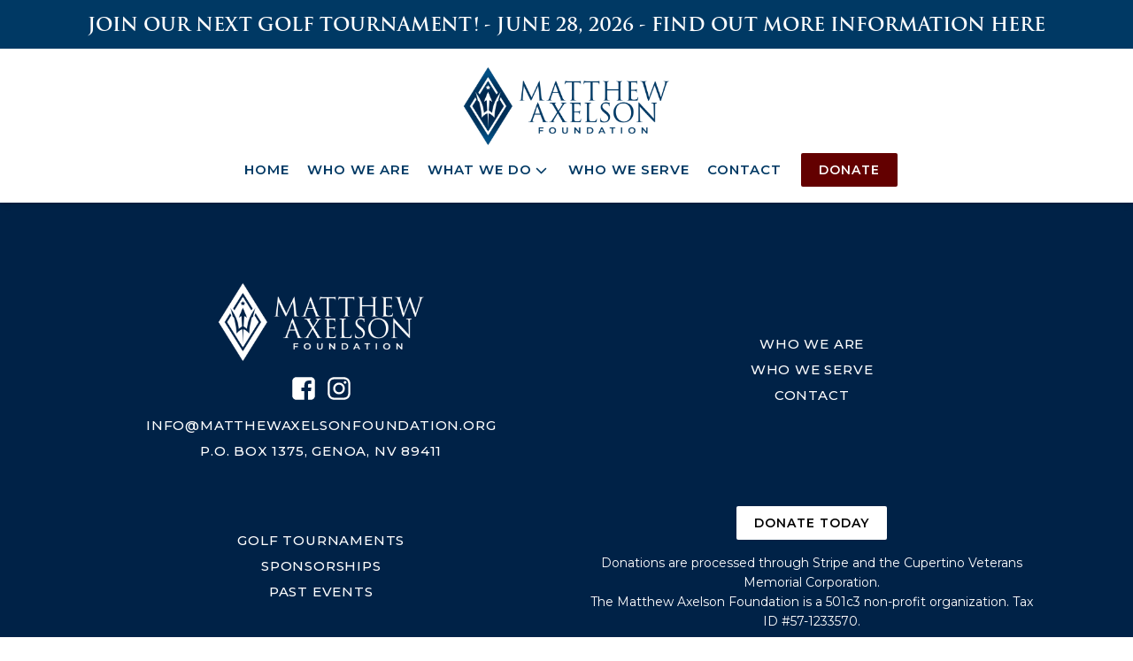

--- FILE ---
content_type: text/css
request_url: https://matthewaxelsonfoundation.org/wp-content/uploads/rmp-menu/css/rmp-menu.css?ver=10.06.17
body_size: 1846
content:
body{transition: transform 0.5s}#rmp_menu_trigger-276{width: 55px;height: 55px;position: fixed;top: 15px;border-radius: 3px;display: none;text-decoration: none;right: 5%;background: #002247;transition: transform 0.5s, background-color 0.5s}#rmp_menu_trigger-276:hover, #rmp_menu_trigger-276:focus{background: #002247;text-decoration: unset}#rmp_menu_trigger-276.is-active{background: #002247}#rmp_menu_trigger-276 .rmp-trigger-box{width: 25px;color: #fff}#rmp_menu_trigger-276 .rmp-trigger-icon-active, #rmp_menu_trigger-276 .rmp-trigger-text-open{display: none}#rmp_menu_trigger-276.is-active .rmp-trigger-icon-active, #rmp_menu_trigger-276.is-active .rmp-trigger-text-open{display: inline}#rmp_menu_trigger-276.is-active .rmp-trigger-icon-inactive, #rmp_menu_trigger-276.is-active .rmp-trigger-text{display: none}#rmp_menu_trigger-276 .rmp-trigger-label{color: #fff;pointer-events: none;line-height: 13px;font-family: inherit;font-size: 14px;display: inline;text-transform: inherit}#rmp_menu_trigger-276 .rmp-trigger-label.rmp-trigger-label-top{display: block;margin-bottom: 12px}#rmp_menu_trigger-276 .rmp-trigger-label.rmp-trigger-label-bottom{display: block;margin-top: 12px}#rmp_menu_trigger-276 .responsive-menu-pro-inner{display: block}#rmp_menu_trigger-276 .responsive-menu-pro-inner, #rmp_menu_trigger-276 .responsive-menu-pro-inner::before, #rmp_menu_trigger-276 .responsive-menu-pro-inner::after{width: 25px;height: 2px;background-color: #fff;border-radius: 4px;position: absolute}#rmp_menu_trigger-276.is-active .responsive-menu-pro-inner, #rmp_menu_trigger-276.is-active .responsive-menu-pro-inner::before, #rmp_menu_trigger-276.is-active .responsive-menu-pro-inner::after{background-color: #fff}#rmp_menu_trigger-276:hover .responsive-menu-pro-inner, #rmp_menu_trigger-276:hover .responsive-menu-pro-inner::before, #rmp_menu_trigger-276:hover .responsive-menu-pro-inner::after{background-color: #fff}#rmp_menu_trigger-276 .responsive-menu-pro-inner::before{top: 10px}#rmp_menu_trigger-276 .responsive-menu-pro-inner::after{bottom: 10px}#rmp_menu_trigger-276.is-active .responsive-menu-pro-inner::after{bottom: 0}@media screen and (max-width: 1024px){#rmp_menu_trigger-276{display: block}#rmp-container-276{position: fixed;top: 0;margin: 0;transition: transform 0.5s;overflow: auto;display: block;width: 75%;max-width: 350px;min-width: 280px;background-color: #001c3a;background-image: url("");height: 100%;left: 0;padding-top: 0px;padding-left: 0px;padding-bottom: 0px;padding-right: 0px}#rmp-menu-wrap-276{padding-top: 0px;padding-left: 0px;padding-bottom: 0px;padding-right: 0px}#rmp-menu-wrap-276 .rmp-menu, #rmp-menu-wrap-276 .rmp-submenu{width: 100%;box-sizing: border-box;margin: 0;padding: 0}#rmp-menu-wrap-276 .rmp-submenu-depth-1 .rmp-menu-item-link{padding-left: 10%}#rmp-menu-wrap-276 .rmp-submenu-depth-2 .rmp-menu-item-link{padding-left: 15%}#rmp-menu-wrap-276 .rmp-submenu-depth-3 .rmp-menu-item-link{padding-left: 20%}#rmp-menu-wrap-276 .rmp-submenu-depth-4 .rmp-menu-item-link{padding-left: 25%}#rmp-menu-wrap-276 .rmp-submenu.rmp-submenu-open{display: block}#rmp-menu-wrap-276 .rmp-menu-item{width: 100%;list-style: none;margin: 0}#rmp-menu-wrap-276 .rmp-menu-item-link{height: 40px;line-height: 40px;font-size: 15px;border-bottom: 0px solid currentColor;font-family: inherit;color: #fff;text-align: left;background-color: inherit;font-weight: normal;letter-spacing: 0px;display: block;box-sizing: border-box;width: 100%;text-decoration: none;position: relative;overflow: hidden;transition: background-color 0.5s, border-color 0.5s, 0.5s;padding: 0 5%;padding-right: 50px}#rmp-menu-wrap-276 .rmp-menu-item-link:after, #rmp-menu-wrap-276 .rmp-menu-item-link:before{display: none}#rmp-menu-wrap-276 .rmp-menu-item-link:hover{color: #ffffff;border-color: "";background-color: #630000}#rmp-menu-wrap-276 .rmp-menu-item-link:focus{outline: none;border-color: unset;box-shadow: unset}#rmp-menu-wrap-276 .rmp-menu-item-link .rmp-font-icon{height: 40px;line-height: 40px;margin-right: 10px;font-size: 15px}#rmp-menu-wrap-276 .rmp-menu-current-item .rmp-menu-item-link{color: #fff;border-color: currentColor;background-color: #2d0000}#rmp-menu-wrap-276 .rmp-menu-current-item .rmp-menu-item-link:hover{color: #ffffff;border-color: "";background-color: #630000}#rmp-menu-wrap-276 .rmp-menu-subarrow{position: absolute;top: 0;bottom: 0;text-align: center;overflow: hidden;background-size: cover;overflow: hidden;right: 0;border-left-style: solid;border-left-color: #1d4354;border-left-width: 0px;height: 39px;width: 40px;color: #fff;background-color: inherit}#rmp-menu-wrap-276 .rmp-menu-subarrow:hover{color: #fff;border-color: #3f3f3f;background-color: inherit}#rmp-menu-wrap-276 .rmp-menu-subarrow .rmp-font-icon{margin-right: unset}#rmp-menu-wrap-276 .rmp-menu-subarrow *{vertical-align: middle;line-height: 39px}#rmp-menu-wrap-276 .rmp-menu-subarrow-active{display: block;background-size: cover;color: #fff;border-color: #1d4354;background-color: rgba(33, 33, 33, 0.01)}#rmp-menu-wrap-276 .rmp-menu-subarrow-active:hover{color: #fff;border-color: #3f3f3f;background-color: inherit}#rmp-menu-wrap-276 .rmp-submenu{display: none}#rmp-menu-wrap-276 .rmp-submenu .rmp-menu-item-link{height: 40px;line-height: 40px;letter-spacing: 0px;font-size: 13px;border-bottom: 0px solid currentColor;font-family: inherit;font-weight: normal;color: #fff;text-align: left;background-color: inherit}#rmp-menu-wrap-276 .rmp-submenu .rmp-menu-item-link:hover{color: #fff;background-color: #630000}#rmp-menu-wrap-276 .rmp-submenu .rmp-menu-current-item .rmp-menu-item-link{color: #fff;border-color: currentColor;background-color: #2d0000}#rmp-menu-wrap-276 .rmp-submenu .rmp-menu-current-item .rmp-menu-item-link:hover{color: #fff;background-color: #630000}#rmp-menu-wrap-276 .rmp-menu-item-description{margin: 0;padding: 5px 5%;opacity: 0.8;color: #fff}#rmp-search-box-276{display: block;padding-top: 5%;padding-left: 5%;padding-bottom: 5%;padding-right: 5%}#rmp-search-box-276 .rmp-search-form{margin: 0}#rmp-search-box-276 .rmp-search-box{background: #ffffff;border: 1px solid currentColor;color: #1d4354;width: 100%;padding: 0 5%;border-radius: 30px;height: 45px;-webkit-appearance: none}#rmp-search-box-276 .rmp-search-box::placeholder{color: #1d4354}#rmp-search-box-276 .rmp-search-box:focus{background-color: #ffffff;outline: 2px solid currentColor;color: #1d4354}#rmp-menu-title-276{background-color: inherit;color: #ffffff;text-align: center;font-size: 25px;padding-top: 10%;padding-left: 5%;padding-bottom: 0%;padding-right: 5%;font-weight: 400;transition: background-color 0.5s, border-color 0.5s, color 0.5s}#rmp-menu-title-276:hover{background-color: inherit;color: #fff}#rmp-menu-title-276 > .rmp-menu-title-link{color: #ffffff;width: 100%;background-color: unset;text-decoration: none}#rmp-menu-title-276 > .rmp-menu-title-link:hover{color: #fff}#rmp-menu-title-276 .rmp-font-icon{font-size: 25px}#rmp-menu-additional-content-276{padding-top: 0%;padding-left: 5%;padding-bottom: 10%;padding-right: 5%;color: #6fda44;text-align: center;font-size: 16px}}.rmp-container{display: none;visibility: visible;padding: 0px 0px 0px 0px;z-index: 99998;transition: all 0.3s}.rmp-container.rmp-fade-top, .rmp-container.rmp-fade-left, .rmp-container.rmp-fade-right, .rmp-container.rmp-fade-bottom{display: none}.rmp-container.rmp-slide-left, .rmp-container.rmp-push-left{transform: translateX(-100%);-ms-transform: translateX(-100%);-webkit-transform: translateX(-100%);-moz-transform: translateX(-100%)}.rmp-container.rmp-slide-left.rmp-menu-open, .rmp-container.rmp-push-left.rmp-menu-open{transform: translateX(0);-ms-transform: translateX(0);-webkit-transform: translateX(0);-moz-transform: translateX(0)}.rmp-container.rmp-slide-right, .rmp-container.rmp-push-right{transform: translateX(100%);-ms-transform: translateX(100%);-webkit-transform: translateX(100%);-moz-transform: translateX(100%)}.rmp-container.rmp-slide-right.rmp-menu-open, .rmp-container.rmp-push-right.rmp-menu-open{transform: translateX(0);-ms-transform: translateX(0);-webkit-transform: translateX(0);-moz-transform: translateX(0)}.rmp-container.rmp-slide-top, .rmp-container.rmp-push-top{transform: translateY(-100%);-ms-transform: translateY(-100%);-webkit-transform: translateY(-100%);-moz-transform: translateY(-100%)}.rmp-container.rmp-slide-top.rmp-menu-open, .rmp-container.rmp-push-top.rmp-menu-open{transform: translateY(0);-ms-transform: translateY(0);-webkit-transform: translateY(0);-moz-transform: translateY(0)}.rmp-container.rmp-slide-bottom, .rmp-container.rmp-push-bottom{transform: translateY(100%);-ms-transform: translateY(100%);-webkit-transform: translateY(100%);-moz-transform: translateY(100%)}.rmp-container.rmp-slide-bottom.rmp-menu-open, .rmp-container.rmp-push-bottom.rmp-menu-open{transform: translateX(0);-ms-transform: translateX(0);-webkit-transform: translateX(0);-moz-transform: translateX(0)}.rmp-container::-webkit-scrollbar{width: 0px}.rmp-container ::-webkit-scrollbar-track{box-shadow: inset 0 0 5px transparent}.rmp-container ::-webkit-scrollbar-thumb{background: transparent}.rmp-container ::-webkit-scrollbar-thumb:hover{background: transparent}.rmp-container .rmp-menu-wrap .rmp-menu{transition: none;border-radius: 0;box-shadow: none;background: none;border: 0;bottom: auto;box-sizing: border-box;clip: auto;color: #666;display: block;float: none;font-family: inherit;font-size: 14px;height: auto;left: auto;line-height: 1.7;list-style-type: none;margin: 0;min-height: auto;max-height: none;opacity: 1;outline: none;overflow: visible;padding: 0;position: relative;pointer-events: auto;right: auto;text-align: left;text-decoration: none;text-indent: 0;text-transform: none;transform: none;top: auto;visibility: inherit;width: auto;word-wrap: break-word;white-space: normal}.rmp-container .rmp-menu-additional-content{display: block;word-break: break-word}.rmp-container .rmp-menu-title{display: flex;flex-direction: column}.rmp-container .rmp-menu-title .rmp-menu-title-image{max-width: 100%;margin-bottom: 15px;display: block;margin: auto;margin-bottom: 15px}button.rmp_menu_trigger{z-index: 999999;overflow: hidden;outline: none;border: 0;display: none;margin: 0;transition: transform 0.5s, background-color 0.5s;padding: 0}button.rmp_menu_trigger .responsive-menu-pro-inner::before, button.rmp_menu_trigger .responsive-menu-pro-inner::after{content: "";display: block}button.rmp_menu_trigger .responsive-menu-pro-inner::before{top: 10px}button.rmp_menu_trigger .responsive-menu-pro-inner::after{bottom: 10px}button.rmp_menu_trigger .rmp-trigger-box{width: 40px;display: inline-block;position: relative;pointer-events: none;vertical-align: super}.admin-bar .rmp-container, .admin-bar .rmp_menu_trigger{margin-top: 32px !important}@media screen and (max-width: 782px){.admin-bar .rmp-container, .admin-bar .rmp_menu_trigger{margin-top: 46px !important}}.rmp-menu-trigger-boring .responsive-menu-pro-inner{transition-property: none}.rmp-menu-trigger-boring .responsive-menu-pro-inner::after, .rmp-menu-trigger-boring .responsive-menu-pro-inner::before{transition-property: none}.rmp-menu-trigger-boring.is-active .responsive-menu-pro-inner{transform: rotate(45deg)}.rmp-menu-trigger-boring.is-active .responsive-menu-pro-inner:before{top: 0;opacity: 0}.rmp-menu-trigger-boring.is-active .responsive-menu-pro-inner:after{bottom: 0;transform: rotate(-90deg)}

--- FILE ---
content_type: text/css
request_url: https://matthewaxelsonfoundation.org/wp-content/uploads/oxygen/css/96.css?cache=1752252238&ver=6.9
body_size: 2100
content:
#section-8-96 > .ct-section-inner-wrap{max-width:100%;align-items:center}#section-8-96{background-color:var(--dark-color);text-align:left}#div_block-24-96{width:25%;text-align:left;align-items:center}#div_block-36-96{text-align:left;flex-direction:row;display:flex;margin-bottom:15px}#div_block-51-96{width:25%;text-align:left;align-items:center;justify-content:center}#div_block-25-96{width:25%;text-align:left;align-items:center;justify-content:center}#div_block-26-96{width:25.00%;text-align:left;align-items:center;justify-content:center}#div_block-29-96{background-color:var(--white-color);height:2px;margin-bottom:20px;margin-top:20px}#div_block-31-96{text-align:left;align-items:center}@media (max-width:991px){#div_block-24-96{text-align:center;padding-bottom:0px;padding-top:0px}}@media (max-width:991px){#div_block-36-96{margin-left:10px}}@media (max-width:991px){#div_block-51-96{text-align:center;align-items:flex-start;padding-bottom:0px}}@media (max-width:991px){#div_block-25-96{text-align:center;align-items:flex-start;padding-top:5px;padding-bottom:0px}}@media (max-width:767px){#div_block-26-96{text-align:center}}@media (max-width:1450px){#new_columns-23-96> .ct-div-block{width:50% !important}}@media (max-width:991px){#new_columns-23-96> .ct-div-block{width:100% !important}}#text_block-86-96{color:var(--white-color);font-size:15px;font-weight:500;text-transform:uppercase;letter-spacing:0.8px;font-family:'Montserrat';text-align:center}#text_block-82-96{font-size:14px;text-align:center}#text_block-32-96{font-size:13px;text-align:center;text-transform:uppercase;letter-spacing:0.5px}#text_block-113-96{color:var(--white-color);text-align:center;transition-duration:0.3s;transition-property:all;font-size:21px}#text_block-113-96:hover{transform:scale3d(0.95,0.95,0.95);color:var(--paragraph-alt-color)}#link_text-19-96{margin-left:12px}#link_text-106-96{margin-bottom:0px}#link_text-35-96{margin-bottom:15px}#span-34-96{transition-duration:0.25s;transition-property:all;font-weight:400}#span-34-96:hover{color:var(--paragraph-alt-color)}@media (max-width:767px){#link_text-83-96{font-size:14px}}@media (max-width:479px){#link_text-83-96{font-size:12px}}#link-17-96{transition-duration:0.25s}#link-17-96:hover{transition-duration:0.25s;opacity:0.8}#link-27-96{transition-duration:0.25s;margin-bottom:10px}#link-27-96:hover{transition-duration:0.25s;opacity:0.7}#link-38-96{margin-right:10px}@media (max-width:767px){#link-17-96{margin-bottom:15px}}#image-9-96{width:250px}#image-28-96{width:250px}#fancy_icon-37-96{color:var(--white-color)}#fancy_icon-37-96>svg{width:30px;height:30px}#fancy_icon-37-96{transition-duration:0.25s;transition-property:all}#fancy_icon-37-96:hover{color:var(--paragraph-alt-color)}#fancy_icon-40-96{color:var(--white-color)}#fancy_icon-40-96>svg{width:30px;height:30px}#fancy_icon-40-96{transition-duration:0.25s;transition-property:all}#fancy_icon-40-96:hover{color:var(--paragraph-alt-color)}#_header-107-96 .oxy-nav-menu-open,#_header-107-96 .oxy-nav-menu:not(.oxy-nav-menu-open) .sub-menu{background-color:var(--primary-color)}#_header-107-96 .oxy-header-container{max-width:100%}#_header-107-96{background-color:var(--primary-color);padding-top:15px;padding-bottom:15px}#_header_row-108-96.oxy-header-row .oxy-header-container{max-width:100%}.oxy-header.oxy-sticky-header-active > #_header_row-108-96.oxygen-show-in-sticky-only{display:block}#_header_row-4-96 .oxy-nav-menu-open,#_header_row-4-96 .oxy-nav-menu:not(.oxy-nav-menu-open) .sub-menu{background-color:var(--background-color)}@media (max-width:1450px){#_header_row-4-96 .oxy-header-container{flex-direction:column}#_header_row-4-96 .oxy-header-container > div{justify-content:center}}#_header_row-4-96.oxy-header-row .oxy-header-container{max-width:100%}.oxy-header.oxy-sticky-header-active > #_header_row-4-96.oxygen-show-in-sticky-only{display:block}#_header_row-4-96{background-color:var(--background-color);padding-right:15px;padding-bottom:15px;padding-left:15px;padding-top:15px}.oxy-pro-menu-list{display:flex;padding:0;margin:0;align-items:center}.oxy-pro-menu .oxy-pro-menu-list .menu-item{list-style-type:none;display:flex;flex-direction:column;width:100%;transition-property:background-color,color,border-color}.oxy-pro-menu-list > .menu-item{white-space:nowrap}.oxy-pro-menu .oxy-pro-menu-list .menu-item a{text-decoration:none;border-style:solid;border-width:0;transition-timing-function:ease-in-out;transition-property:background-color,color,border-color;border-color:transparent}.oxy-pro-menu .oxy-pro-menu-list li.current-menu-item > a,.oxy-pro-menu .oxy-pro-menu-list li.menu-item:hover > a{border-color:currentColor}.oxy-pro-menu .menu-item,.oxy-pro-menu .sub-menu{position:relative}.oxy-pro-menu .menu-item .sub-menu{padding:0;flex-direction:column;white-space:nowrap;display:flex;visibility:hidden;position:absolute;z-index:9999999;top:100%;transition-property:opacity,transform,visibility}.oxy-pro-menu-off-canvas .sub-menu:before,.oxy-pro-menu-open .sub-menu:before{display:none}.oxy-pro-menu .menu-item .sub-menu.aos-animate,.oxy-pro-menu-init .menu-item .sub-menu[data-aos^=flip]{visibility:visible}.oxy-pro-menu-container:not(.oxy-pro-menu-init) .menu-item .sub-menu[data-aos^=flip]{transition-duration:0s}.oxy-pro-menu .sub-menu .sub-menu,.oxy-pro-menu.oxy-pro-menu-vertical .sub-menu{left:100%;top:0}.oxy-pro-menu .sub-menu.sub-menu-left{right:0;left:auto !important;margin-right:100%}.oxy-pro-menu-list > .menu-item > .sub-menu.sub-menu-left{margin-right:0}.oxy-pro-menu .sub-menu li.menu-item{flex-direction:column}.oxy-pro-menu-mobile-open-icon,.oxy-pro-menu-mobile-close-icon{display:none;cursor:pointer;align-items:center}.oxy-pro-menu-off-canvas .oxy-pro-menu-mobile-close-icon,.oxy-pro-menu-open .oxy-pro-menu-mobile-close-icon{display:inline-flex}.oxy-pro-menu-mobile-open-icon > svg,.oxy-pro-menu-mobile-close-icon > svg{fill:currentColor}.oxy-pro-menu-mobile-close-icon{position:absolute}.oxy-pro-menu.oxy-pro-menu-open .oxy-pro-menu-container{width:100%;position:fixed;top:0;right:0;left:0;bottom:0;display:flex;align-items:center;justify-content:center;overflow:auto;z-index:2147483642 !important;background-color:#fff}.oxy-pro-menu .oxy-pro-menu-container.oxy-pro-menu-container{transition-property:opacity,transform,visibility}.oxy-pro-menu .oxy-pro-menu-container.oxy-pro-menu-container[data-aos^=slide]{transition-property:transform}.oxy-pro-menu .oxy-pro-menu-container.oxy-pro-menu-off-canvas-container,.oxy-pro-menu .oxy-pro-menu-container.oxy-pro-menu-off-canvas-container[data-aos^=flip]{visibility:visible !important}.oxy-pro-menu .oxy-pro-menu-open-container .oxy-pro-menu-list,.oxy-pro-menu .oxy-pro-menu-off-canvas-container .oxy-pro-menu-list{align-items:center;justify-content:center;flex-direction:column}.oxy-pro-menu.oxy-pro-menu-open > .oxy-pro-menu-container{max-height:100vh;overflow:auto;width:100%}.oxy-pro-menu.oxy-pro-menu-off-canvas > .oxy-pro-menu-container{max-height:100vh;overflow:auto;z-index:1000}.oxy-pro-menu-container > div:first-child{margin:auto}.oxy-pro-menu-off-canvas-container{display:flex !important;position:fixed;width:auto;align-items:center;justify-content:center}.oxy-pro-menu-off-canvas-container a,.oxy-pro-menu-open-container a{word-break:break-word}.oxy-pro-menu.oxy-pro-menu-off-canvas .oxy-pro-menu-list{align-items:center;justify-content:center;flex-direction:column}.oxy-pro-menu.oxy-pro-menu-off-canvas .oxy-pro-menu-container .oxy-pro-menu-list .menu-item,.oxy-pro-menu.oxy-pro-menu-open .oxy-pro-menu-container .oxy-pro-menu-list .menu-item{flex-direction:column;width:100%;text-align:center}.oxy-pro-menu.oxy-pro-menu-off-canvas .sub-menu,.oxy-pro-menu.oxy-pro-menu-open .sub-menu{display:none;visibility:visible;opacity:1;position:static;align-items:center;justify-content:center;white-space:normal;width:100%}.oxy-pro-menu.oxy-pro-menu-off-canvas .menu-item,.oxy-pro-menu.oxy-pro-menu-open .menu-item{justify-content:center;min-height:32px}.oxy-pro-menu .menu-item.menu-item-has-children,.oxy-pro-menu .sub-menu .menu-item.menu-item-has-children{flex-direction:row;align-items:center}.oxy-pro-menu .menu-item > a{display:inline-flex;align-items:center;justify-content:center}.oxy-pro-menu.oxy-pro-menu-off-canvas .menu-item-has-children > a .oxy-pro-menu-dropdown-icon-click-area,.oxy-pro-menu.oxy-pro-menu-open .menu-item-has-children > a .oxy-pro-menu-dropdown-icon-click-area{min-width:32px;min-height:32px}.oxy-pro-menu .menu-item-has-children > a .oxy-pro-menu-dropdown-icon-click-area{display:flex;align-items:center;justify-content:center}.oxy-pro-menu .menu-item-has-children > a svg{width:1.4em;height:1.4em;fill:currentColor;transition-property:transform}.oxy-pro-menu.oxy-pro-menu-off-canvas .menu-item > a svg,.oxy-pro-menu.oxy-pro-menu-open .menu-item > a svg{width:1em;height:1em}.oxy-pro-menu-off-canvas .oxy-pro-menu-container:not(.oxy-pro-menu-dropdown-links-toggle) .oxy-pro-menu-dropdown-icon-click-area,.oxy-pro-menu-open .oxy-pro-menu-container:not(.oxy-pro-menu-dropdown-links-toggle) .oxy-pro-menu-dropdown-icon-click-area{display:none}.oxy-pro-menu-off-canvas .menu-item:not(.menu-item-has-children) .oxy-pro-menu-dropdown-icon-click-area,.oxy-pro-menu-open .menu-item:not(.menu-item-has-children) .oxy-pro-menu-dropdown-icon-click-area{min-height:32px;width:0px}.oxy-pro-menu.oxy-pro-menu-off-canvas .oxy-pro-menu-show-dropdown:not(.oxy-pro-menu-dropdown-links-toggle) .oxy-pro-menu-list .menu-item-has-children,.oxy-pro-menu.oxy-pro-menu-open .oxy-pro-menu-show-dropdown:not(.oxy-pro-menu-dropdown-links-toggle) .oxy-pro-menu-list .menu-item-has-children{padding-right:0px}.oxy-pro-menu-container .menu-item a{width:100%;text-align:center}.oxy-pro-menu-container:not(.oxy-pro-menu-open-container):not(.oxy-pro-menu-off-canvas-container) ul:not(.sub-menu) > li > .sub-menu{top:100%;left:0}.oxy-pro-menu-container:not(.oxy-pro-menu-open-container):not(.oxy-pro-menu-off-canvas-container) .sub-menu .sub-menu{top:0;left:100%}.oxy-pro-menu-container:not(.oxy-pro-menu-open-container):not(.oxy-pro-menu-off-canvas-container) a{-webkit-tap-highlight-color:transparent}.oxy-pro-menu-dropdown-links-toggle.oxy-pro-menu-open-container .menu-item-has-children ul,.oxy-pro-menu-dropdown-links-toggle.oxy-pro-menu-off-canvas-container .menu-item-has-children ul{border-radius:0px !important;width:100%}.oxy-pro-menu-dropdown-animating[data-aos*="down"]{pointer-events:none}.sub-menu .oxy-pro-menu-dropdown-animating[data-aos*="down"]{pointer-events:auto}.sub-menu .oxy-pro-menu-dropdown-animating[data-aos*="right"]{pointer-events:none}.sub-menu .oxy-pro-menu-dropdown-animating.sub-menu-left[data-aos*="left"]{pointer-events:none}.oxy-pro-menu-dropdown-animating-out{pointer-events:none}.oxy-pro-menu-list .menu-item a{border-color:transparent}.oxy-pro-menu-list .menu-item.current-menu-item a,.oxy-pro-menu-list .menu-item.menu-item.menu-item.menu-item a:focus-within,.oxy-pro-menu-list .menu-item.menu-item.menu-item.menu-item a:hover{border-color:currentColor}#-pro-menu-12-96 .oxy-pro-menu-list .menu-item,#-pro-menu-12-96 .oxy-pro-menu-list .menu-item a{text-transform:uppercase;font-family:'Montserrat';font-weight:600;letter-spacing:1px;font-size:15px;transition-duration:0.2s}#-pro-menu-12-96 .oxy-pro-menu-list .menu-item a{padding-left:10px;padding-right:10px;padding-bottom:10px;padding-top:10px}#-pro-menu-12-96 .oxy-pro-menu-list .menu-item.menu-item.menu-item.menu-item a:hover,#-pro-menu-12-96 .oxy-pro-menu-list .menu-item.menu-item.menu-item.menu-item a:focus-within{color:var(--secondary-color)}#-pro-menu-12-96 .oxy-pro-menu-list .menu-item.current-menu-item.current-menu-item a{color:#4a769e}#-pro-menu-12-96 .sub-menu{border-radius:2px}#-pro-menu-12-96 .sub-menu > li:last-child > a{border-bottom-left-radius:2px;border-bottom-right-radius:2px}#-pro-menu-12-96 .sub-menu > li:first-child > a{border-top-left-radius:2px;border-top-right-radius:2px}#-pro-menu-12-96 .oxy-pro-menu-show-dropdown .oxy-pro-menu-list .menu-item-has-children > a svg{transition-duration:0.3s}#-pro-menu-12-96 .oxy-pro-menu-container:not(.oxy-pro-menu-open-container):not(.oxy-pro-menu-off-canvas-container) .sub-menu .menu-item a{background-color:var(--background-alt-color);padding-left:10px;padding-top:10px;padding-right:10px;padding-bottom:10px}#-pro-menu-12-96 .oxy-pro-menu-container:not(.oxy-pro-menu-open-container):not(.oxy-pro-menu-off-canvas-container) .sub-menu .menu-item a:hover,#-pro-menu-12-96 .oxy-pro-menu-container:not(.oxy-pro-menu-open-container):not(.oxy-pro-menu-off-canvas-container) .sub-menu .menu-item a:focus-within{color:var(--secondary-color)}#-pro-menu-12-96 .oxy-pro-menu-container:not(.oxy-pro-menu-open-container):not(.oxy-pro-menu-off-canvas-container) .sub-menu .menu-item,#-pro-menu-12-96 .oxy-pro-menu-container:not(.oxy-pro-menu-open-container):not(.oxy-pro-menu-off-canvas-container) .sub-menu .menu-item a{font-family:'Montserrat';font-size:14px}#-pro-menu-12-96{menu-dropdown-animation:fade}#-pro-menu-12-96:hover{oxy-pro-menu-slug-oxypromenulistmenuitemmenuitemmenuitemmenuitemacolor:var(--secondary-color);oxy-pro-menu-slug-oxypromenucontainernotoxypromenuopencontainernotoxypromenuoffcanvascontainersubmenumenuitemacolor:var(--secondary-color)}@media (max-width:991px){#-pro-menu-12-96{display:none}}